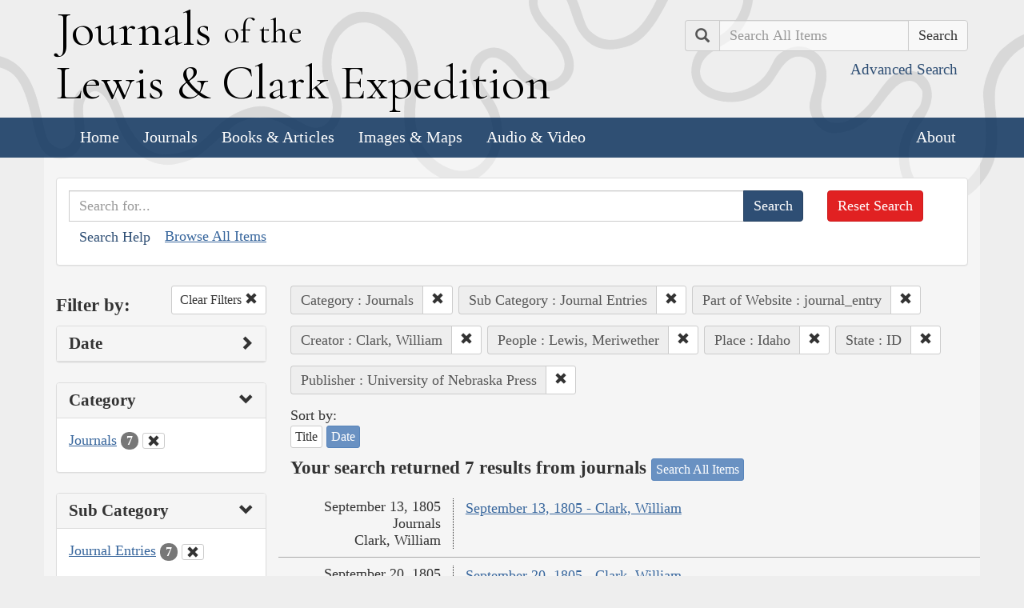

--- FILE ---
content_type: text/html; charset=utf-8
request_url: https://lewisandclarkjournals.unl.edu/search?action=search&category=Journals&controller=items&creators=Clark%2C+William&lc_searchtype_s=journal_entry&lc_state_ss=ID&people=Lewis%2C+Meriwether&places=Idaho&publisher=University+of+Nebraska+Press&sort=date+asc&subCategory=Journal+Entries
body_size: 6294
content:
<!DOCTYPE html>
<html xmlns:xs="http://www.w3.org/2001/XMLSchema" class="search">
<head>
  <title>Search the Journals | Journals of the Lewis and Clark Expedition</title>
  <meta name="application-name" content="Journals of the Lewis and Clark Expedition">

  <meta name="viewport" content="width=device-width, initial-scale=1">
  <meta http-equiv="Content-Type" content="text/html; charset=utf-8">
  <meta charset="utf-8">
  <meta http-equiv="X-UA-Compatible" content="IE=edge,chrome=1">
  <meta name="csrf-param" content="authenticity_token" />
<meta name="csrf-token" content="RlptaKsHsLp-scuFdjhMvTit_XIvOM6QqomMIBJe1YWnQDF789Fa6p248ZokgW5dtqhxnQWBYsxHi7PSUNTYUA" />

  <!-- Favicons -->
  <link rel="icon" href="/assets/favicon-55cf30d7e272b4fc5e88a2fb4514a1531c66f3f9bc4dc39e81962d9214aceda1.png" sizes="192x192" />
  <link rel="apple-touch-icon" href="/assets/apple-touch-icon-9ab671a916bec7355c47f8a295537846256e713324deabb8abedba9bd17a8cc6.png" sizes="180x180" />
  <meta name="msapplication-config" content="/browserconfig.xml">
  <link rel="icon" href="/assets/favicon-026426cc1b6f958dffbaa3b8b0a5d53b4d8987e2a6e1f5f5a7142332c1b38255.ico" />

  <!-- Fonts -->
  <link href="https://fonts.googleapis.com/css?family=Cormorant+Garamond" rel="stylesheet">

  <!-- Stylesheets -->
  <link rel="stylesheet" href="/assets/application-e5f70db169b0a53a495afe37d66f9fbad5fe1bdb1200d45984852299998d4c83.css" />

  <!-- Scripts -->
  <script src="/assets/application-1b7bd8662c9c22028ec3a62caa86da82a8970b15e9df5deec719fa1fc46f36f2.js"></script>
  <!-- Conditional -->
  <script src="/assets/search-1a12225f0b276a2b133be5828973be75ecee5910b6b60ffa851dcf130d76e06a.js"></script>

  <!-- Fonts -->
</head>

<body>

  <div class="header">
    <div class="container">
      <div class="row">
        <div class="col-md-8">
          <div class="site_title">
            <h1>
            <a href="/">
              <span class="cap">J</span>ournals <span class="sml">of the</span><br/> <span class="cap">L</span>ewis <span class="amp">&amp;</span> <span class="cap">C</span>lark <span class="cap">E</span>xpedition
</a>            </h1>
          </div><!-- /site_title -->

        </div><!-- /column -->
        <div class="col-md-4">
          <div class="home_search">
            <form class="form-inline pull-right" action="/search" accept-charset="UTF-8" method="get">
              <input type="hidden" name="qfield" id="qfield" value="text" autocomplete="off" />
              <div class="form-group">
                <div class="input-group pull-right">
                  <div class="input-group-addon">
                      <span class="glyphicon glyphicon-search" aria-hidden="true"></span>
                      <span class="sr-only">Search</span>
                  </div>
                  <input type="text" name="qtext" id="main_site_search" placeholder="Search All Items" class="form-control" />
                  <div class="input-group-btn">
                    <input type="submit" value="Search" class="btn btn-default" />
                  </div>
                </div><!-- /input-group -->
                <a class="btn btn-link pull-right" href="/search">
                  <small>Advanced Search</small>
</a>              </div>
</form>          </div><!-- /home_search -->
        </div><!-- /column -->
      </div><!-- /row -->
    </div><!-- /container -->

    <nav class="navbar navbar-default">
      <div class="container">
        <div class="navbar-header">
          <button type="button" class="navbar-toggle collapsed" data-toggle="collapse" data-target="#navbar" aria-expanded="false" aria-controls="navbar">
            <span class="sr-only">Toggle navigation</span>
            <span class="icon-bar"></span>
            <span class="icon-bar"></span>
            <span class="icon-bar"></span>
          </button>
        </div>
        <div id="navbar" class="navbar-collapse collapse">
          <ul class="nav navbar-nav">
            <li><a href="/">Home</a></li>
            <li><a href="/journals">Journals</a></li>
            <li><a href="/texts">Books &amp; Articles</a></li>
            <li><a href="/images">Images &amp; Maps</a></li>
            <li><a href="/multimedia">Audio &amp; Video</a></li>
          </ul>
          <ul class="nav navbar-nav navbar-right">
            <li><a href="/about">About</a></li>
          </ul>
        </div><!--/.nav-collapse -->
      </div><!-- /container -->
    </nav>
  </div><!-- /header -->

  <div class="container page_content" id="wrapper">
    <!-- grid added to specific views for better readability -->
    <!-- search form -->
<div class="row searchbox">
  <div class="col-md-12">
    <div class="panel panel-default">
      <div class="panel-body">
        <div class="row">
          <div class="col-md-10">
            <form class="input-group" action="/search" accept-charset="UTF-8" method="get">
              <input type="hidden" name="qfield" id="qfield" value="text" autocomplete="off" />
              
              <input type="text" name="qtext" id="qtext" placeholder="Search for..." class="form-control" />

                <input type="hidden" name="category" id="category" value="Journals" autocomplete="off" />
  <input type="hidden" name="subCategory" id="subCategory" value="Journal Entries" autocomplete="off" />
  <input type="hidden" name="lc_searchtype_s" id="lc_searchtype_s" value="journal_entry" autocomplete="off" />
  <input type="hidden" name="creators" id="creators" value="Clark, William" autocomplete="off" />
  
  <input type="hidden" name="people" id="people" value="Lewis, Meriwether" autocomplete="off" />
  
  <input type="hidden" name="places" id="places" value="Idaho" autocomplete="off" />
  <input type="hidden" name="lc_state_ss" id="lc_state_ss" value="ID" autocomplete="off" />
  
  <input type="hidden" name="publisher" id="publisher" value="University of Nebraska Press" autocomplete="off" />


              <span class="input-group-btn">
                <input type="submit" value="Search" class="btn btn-primary" />
              </span>
</form>            <button type="button" class="btn btn-link" 
        data-toggle="collapse" data-target="#search_help" 
        aria-expanded="false" aria-controls="search_help">Search Help
</button>

<div class="collapse" id="search_help">
  <div class="well">
    <h4>Basic Search</h4>
    <p>
      Simply enter the word you wish to find and the search engine will search for every instance of the word in the journals. For example: Fight. All instances of the use of the word fight will show up on the results page.
    </p>
    <h4>Wildcard Searches</h4>
    <p>
      Using an asterisk (*) will increase the odds of finding the results you are seeking. For example: Fight*. The search results will display every instance of fight, fights, fighting, etc. More than one wildcard may be used. For example: *ricar*. This search will return most references to the Aricara tribe, including Ricara, Ricares, Aricaris, Ricaries, Ricaree, Ricareis, and Ricarra. Using a question mark (?) instead of an asterisk (*) will allow you to search for a single character. For example, r?n will find all instances of ran and run, but will not find rain or ruin.
    </p>
    <h4>Capitalization</h4>
    <p>
      Searches are not case sensitive. For example: george will come up with the same results as George.
    </p>
    <h4>Phrase Search</h4>
    <p>
      Searching for a specific phrase may help narrow down the results. Rather long phrases are no problem. For example: "This white pudding we all esteem".
    </p>
    <h4>Subsequent Searches</h4>
    <p>
      Because of the creative spellings used by the journalists, it may be necessary to try your search multiple times. For example: P?ro*. This search brings up numerous variant spellings of the French word pirogue, "a large dugout canoe or open boat." Searching for P?*r*og?* will bring up other variant spellings. Searching for canoe or boat also may be helpful.
    </p>
  </div>
</div> <!-- /search_help -->

            <a href="/search?all=true">Browse All Items</a>
          </div>
          <div class="col-md-2">
            <a class="btn btn-danger clear_main_search_text" href="/search">Reset Search</a>
          </div>
        </div> <!-- /row -->
      </div> <!-- /panel-body -->
    </div> <!-- /panel-default -->
  </div> <!-- /col-md-12 -->
</div> <!-- /row /searchbox -->


<div class="row search_form">
  <div class="col-md-3">

    <div class="clearfix">
      <h4 class="pull-left">Filter by:</h4>

      <!-- clear facets -->
        <div class="pull-right">
  <a class="btn btn-default btn-sm" href="/search">
    Clear Filters
    <span class="glyphicon glyphicon-remove" aria-hidden="true"></span>
</a></div>

    </div>

    <!-- dates -->
    
<div class="panel panel-default">
  <div class="clearfix panel-heading" data-toggle="collapse" data-target="#dates" aria-label="Show Date Filters" role="Option">
    <h3 class="pull-left panel-title">Date</h3>
    <span class="pull-right glyphicon glyphicon-chevron-right" aria-hidden="true"></span>
  </div>
  <div class="panel-body collapse " id="dates">
    <form action="/search" accept-charset="UTF-8" method="get">
      <!-- date from -->
      <div class="form-group form-inline">

        <div class="clearfix">
          <label for="date_from">Date From</label>

        </div>

        <input type="text" name="date_from[]" id="date_from" class="form-control" placeholder="1803" maxlength="4" size="4" aria_label="From Year" title="From Year" />
        <input type="text" name="date_from[]" id="date_from_" class="form-control" placeholder="08" maxlength="2" size="2" aria_label="From Month" title="From Month" />
        <input type="text" name="date_from[]" id="date_from_" class="form-control" placeholder="30" maxlength="2" size="2" aria_label="From Day" title="From Day" />
      </div>

      <!-- date to -->
      <div class="form-group form-inline">
        <label for="date_to">Date To</label><br/>
        <input type="text" name="date_to[]" id="date_to" class="form-control" placeholder="1806" maxlength="4" size="4" aria_label="To Year" title="To Year" />
        <input type="text" name="date_to[]" id="date_to_" class="form-control" placeholder="09" maxlength="2" size="2" aria_label="To Month" title="To Month" />
        <input type="text" name="date_to[]" id="date_to_" class="form-control" placeholder="30" maxlength="2" size="2" aria_label="To Day" title="To Day" />
      </div>
        <input type="hidden" name="category" id="category" value="Journals" autocomplete="off" />
  <input type="hidden" name="subCategory" id="subCategory" value="Journal Entries" autocomplete="off" />
  <input type="hidden" name="lc_searchtype_s" id="lc_searchtype_s" value="journal_entry" autocomplete="off" />
  <input type="hidden" name="creators" id="creators" value="Clark, William" autocomplete="off" />
  
  <input type="hidden" name="people" id="people" value="Lewis, Meriwether" autocomplete="off" />
  
  <input type="hidden" name="places" id="places" value="Idaho" autocomplete="off" />
  <input type="hidden" name="lc_state_ss" id="lc_state_ss" value="ID" autocomplete="off" />
  
  <input type="hidden" name="publisher" id="publisher" value="University of Nebraska Press" autocomplete="off" />

      <input type="hidden" name="qfield" id="qfield" value="text" autocomplete="off" />
      <input type="hidden" name="qtext" id="qtext" autocomplete="off" />

      <div class="clearfix buffer-bottom-sm">
        <input type="submit" value="Filter" class="btn btn-primary buffer-right-sm" />

        <button type="button" class="btn btn-link glyphicon glyphicon-question-sign pull-right"
          data-toggle="collapse" data-target="#date_help"
          aria-expanded="false" aria-controls="date_help"
          aria-label="Date Filter Help" title="Date Filter Help">
        </button>
      </div>
</form>
    <div id="date_help" class="collapse">
      <table class="table table-condensed table-striped">
  <caption class="text-center">Dates in both fields not&nbsp;required</caption>
  <thead>
    <th>Entering&nbsp;in only&nbsp;one&nbsp;field</th>
    <th class="text-right">Searches</th>
  </thead>
  <tbody>
    <tr>
      <td>Year,&nbsp;Month, &amp;&nbsp;Day</td>
      <td class="text-right">Single day</td>
    </tr>
    <tr>
      <td>Year &amp;&nbsp;Month</td>
      <td class="text-right">Whole month</td>
    </tr>
    <tr>
      <td>Year</td>
      <td class="text-right">Whole year</td>
    </tr>
    <tr>
      <td>Month &amp;&nbsp;Day</td>
      <td class="text-right">1803-#-# to 1806-#-#</td>
    </tr>
    <tr>
      <td>Month</td>
      <td class="text-right">1803-#-1 to 1806-#-31</td>
    </tr>
    <tr>
      <td>Day</td>
      <td class="text-right">1803-01-#&nbsp;to 1806-12-#</td>
    </tr>
  </tbody>
</table>

    </div>
  </div>
</div>


    <!-- facet lists -->
    
      <div class="panel panel-default">

        <!-- panel heading -->
        <div class="clearfix panel-heading" data-toggle="collapse" data-target="#fc-category" aria-label="Show Category Filters" role="Option">
          <h3 class="pull-left panel-title">Category</h3>
          <span class="pull-right glyphicon glyphicon-chevron-down" aria-hidden="true"></span>
        </div>

        <!-- panel body -->
        <div class="panel-body collapse in" id="fc-category">
          <ul class="list-unstyled">

              <!-- list item -->
              <li class=&#39;selected&#39;>
                <a href="/search?action=search&amp;category=Journals&amp;controller=items&amp;creators=Clark%2C+William&amp;lc_searchtype_s=journal_entry&amp;lc_state_ss=ID&amp;people=Lewis%2C+Meriwether&amp;places=Idaho&amp;publisher=University+of+Nebraska+Press&amp;sort=date+asc&amp;subCategory=Journal+Entries">Journals</a>
                <span class="badge">7</span>
                  <a href="/search?action=search&amp;controller=items&amp;creators=Clark%2C+William&amp;lc_searchtype_s=journal_entry&amp;lc_state_ss=ID&amp;people=Lewis%2C+Meriwether&amp;places=Idaho&amp;publisher=University+of+Nebraska+Press&amp;sort=date+asc&amp;subCategory=Journal+Entries">
                    <button class="btn btn-default btn-xs" aria-label="Clear Category Filter" title="Clear Category Filter">
                      <span class="pull-right glyphicon glyphicon-remove" aria-hidden="true"></span>
                    </button>
</a>              </li>

          </ul>

        </div> <!-- /panel-body -->

      </div> <!-- /panel panel-default -->

      <div class="panel panel-default">

        <!-- panel heading -->
        <div class="clearfix panel-heading" data-toggle="collapse" data-target="#fc-subCategory" aria-label="Show Sub Category Filters" role="Option">
          <h3 class="pull-left panel-title">Sub Category</h3>
          <span class="pull-right glyphicon glyphicon-chevron-down" aria-hidden="true"></span>
        </div>

        <!-- panel body -->
        <div class="panel-body collapse in" id="fc-subCategory">
          <ul class="list-unstyled">

              <!-- list item -->
              <li class=&#39;selected&#39;>
                <a href="/search?action=search&amp;category=Journals&amp;controller=items&amp;creators=Clark%2C+William&amp;lc_searchtype_s=journal_entry&amp;lc_state_ss=ID&amp;people=Lewis%2C+Meriwether&amp;places=Idaho&amp;publisher=University+of+Nebraska+Press&amp;sort=date+asc&amp;subCategory=Journal+Entries">Journal Entries</a>
                <span class="badge">7</span>
                  <a href="/search?action=search&amp;category=Journals&amp;controller=items&amp;creators=Clark%2C+William&amp;lc_searchtype_s=journal_entry&amp;lc_state_ss=ID&amp;people=Lewis%2C+Meriwether&amp;places=Idaho&amp;publisher=University+of+Nebraska+Press&amp;sort=date+asc">
                    <button class="btn btn-default btn-xs" aria-label="Clear Sub Category Filter" title="Clear Sub Category Filter">
                      <span class="pull-right glyphicon glyphicon-remove" aria-hidden="true"></span>
                    </button>
</a>              </li>

          </ul>

        </div> <!-- /panel-body -->

      </div> <!-- /panel panel-default -->

      <div class="panel panel-default">

        <!-- panel heading -->
        <div class="clearfix panel-heading" data-toggle="collapse" data-target="#fc-lc_searchtype_s" aria-label="Show Part of Website Filters" role="Option">
          <h3 class="pull-left panel-title">Part of Website</h3>
          <span class="pull-right glyphicon glyphicon-chevron-down" aria-hidden="true"></span>
        </div>

        <!-- panel body -->
        <div class="panel-body collapse in" id="fc-lc_searchtype_s">
          <ul class="list-unstyled">

              <!-- list item -->
              <li class=&#39;selected&#39;>
                <a href="/search?action=search&amp;category=Journals&amp;controller=items&amp;creators=Clark%2C+William&amp;lc_searchtype_s=journal_entry&amp;lc_state_ss=ID&amp;people=Lewis%2C+Meriwether&amp;places=Idaho&amp;publisher=University+of+Nebraska+Press&amp;sort=date+asc&amp;subCategory=Journal+Entries">journal_entry</a>
                <span class="badge">7</span>
                  <a href="/search?action=search&amp;category=Journals&amp;controller=items&amp;creators=Clark%2C+William&amp;lc_state_ss=ID&amp;people=Lewis%2C+Meriwether&amp;places=Idaho&amp;publisher=University+of+Nebraska+Press&amp;sort=date+asc&amp;subCategory=Journal+Entries">
                    <button class="btn btn-default btn-xs" aria-label="Clear Part of Website Filter" title="Clear Part of Website Filter">
                      <span class="pull-right glyphicon glyphicon-remove" aria-hidden="true"></span>
                    </button>
</a>              </li>

          </ul>

        </div> <!-- /panel-body -->

      </div> <!-- /panel panel-default -->

      <div class="panel panel-default">

        <!-- panel heading -->
        <div class="clearfix panel-heading" data-toggle="collapse" data-target="#fc-creators" aria-label="Show Creator Filters" role="Option">
          <h3 class="pull-left panel-title">Creator</h3>
          <span class="pull-right glyphicon glyphicon-chevron-down" aria-hidden="true"></span>
        </div>

        <!-- panel body -->
        <div class="panel-body collapse in" id="fc-creators">
          <ul class="list-unstyled">

              <!-- list item -->
              <li class=&#39;selected&#39;>
                <a href="/search?action=search&amp;category=Journals&amp;controller=items&amp;creators=Clark%2C+William&amp;lc_searchtype_s=journal_entry&amp;lc_state_ss=ID&amp;people=Lewis%2C+Meriwether&amp;places=Idaho&amp;publisher=University+of+Nebraska+Press&amp;sort=date+asc&amp;subCategory=Journal+Entries">Clark, William</a>
                <span class="badge">7</span>
                  <a href="/search?action=search&amp;category=Journals&amp;controller=items&amp;lc_searchtype_s=journal_entry&amp;lc_state_ss=ID&amp;people=Lewis%2C+Meriwether&amp;places=Idaho&amp;publisher=University+of+Nebraska+Press&amp;sort=date+asc&amp;subCategory=Journal+Entries">
                    <button class="btn btn-default btn-xs" aria-label="Clear Creator Filter" title="Clear Creator Filter">
                      <span class="pull-right glyphicon glyphicon-remove" aria-hidden="true"></span>
                    </button>
</a>              </li>

          </ul>

        </div> <!-- /panel-body -->

      </div> <!-- /panel panel-default -->

      <div class="panel panel-default">

        <!-- panel heading -->
        <div class="clearfix panel-heading" data-toggle="collapse" data-target="#fc-people" aria-label="Show People Filters" role="Option">
          <h3 class="pull-left panel-title">People</h3>
          <span class="pull-right glyphicon glyphicon-chevron-down" aria-hidden="true"></span>
        </div>

        <!-- panel body -->
        <div class="panel-body collapse in" id="fc-people">
          <ul class="list-unstyled">

              <!-- list item -->
              <li class=&#39;selected&#39;>
                <a href="/search?action=search&amp;category=Journals&amp;controller=items&amp;creators=Clark%2C+William&amp;lc_searchtype_s=journal_entry&amp;lc_state_ss=ID&amp;people=Lewis%2C+Meriwether&amp;places=Idaho&amp;publisher=University+of+Nebraska+Press&amp;sort=date+asc&amp;subCategory=Journal+Entries">Lewis, Meriwether</a>
                <span class="badge">7</span>
                  <a href="/search?action=search&amp;category=Journals&amp;controller=items&amp;creators=Clark%2C+William&amp;lc_searchtype_s=journal_entry&amp;lc_state_ss=ID&amp;places=Idaho&amp;publisher=University+of+Nebraska+Press&amp;sort=date+asc&amp;subCategory=Journal+Entries">
                    <button class="btn btn-default btn-xs" aria-label="Clear People Filter" title="Clear People Filter">
                      <span class="pull-right glyphicon glyphicon-remove" aria-hidden="true"></span>
                    </button>
</a>              </li>


              <!-- list item -->
              <li >
                <a href="/search?action=search&amp;category=Journals&amp;controller=items&amp;creators=Clark%2C+William&amp;lc_searchtype_s=journal_entry&amp;lc_state_ss=ID&amp;people=Clark%2C+William&amp;places=Idaho&amp;publisher=University+of+Nebraska+Press&amp;sort=date+asc&amp;subCategory=Journal+Entries">Clark, William</a>
                <span class="badge">6</span>
              </li>


              <!-- list item -->
              <li >
                <a href="/search?action=search&amp;category=Journals&amp;controller=items&amp;creators=Clark%2C+William&amp;lc_searchtype_s=journal_entry&amp;lc_state_ss=ID&amp;people=Twisted+Hair+%28Walamotinin%29&amp;places=Idaho&amp;publisher=University+of+Nebraska+Press&amp;sort=date+asc&amp;subCategory=Journal+Entries">Twisted Hair (Walamotinin)</a>
                <span class="badge">3</span>
              </li>


              <!-- list item -->
              <li >
                <a href="/search?action=search&amp;category=Journals&amp;controller=items&amp;creators=Clark%2C+William&amp;lc_searchtype_s=journal_entry&amp;lc_state_ss=ID&amp;people=Field%2C+Reubin&amp;places=Idaho&amp;publisher=University+of+Nebraska+Press&amp;sort=date+asc&amp;subCategory=Journal+Entries">Field, Reubin</a>
                <span class="badge">2</span>
              </li>


              <!-- list item -->
              <li >
                <a href="/search?action=search&amp;category=Journals&amp;controller=items&amp;creators=Clark%2C+William&amp;lc_searchtype_s=journal_entry&amp;lc_state_ss=ID&amp;people=Biddle%2C+Nicholas&amp;places=Idaho&amp;publisher=University+of+Nebraska+Press&amp;sort=date+asc&amp;subCategory=Journal+Entries">Biddle, Nicholas</a>
                <span class="badge">1</span>
              </li>


              <!-- list item -->
              <li >
                <a href="/search?action=search&amp;category=Journals&amp;controller=items&amp;creators=Clark%2C+William&amp;lc_searchtype_s=journal_entry&amp;lc_state_ss=ID&amp;people=Charbonneau%2C+Toussaint&amp;places=Idaho&amp;publisher=University+of+Nebraska+Press&amp;sort=date+asc&amp;subCategory=Journal+Entries">Charbonneau, Toussaint</a>
                <span class="badge">1</span>
              </li>


              <!-- list item -->
              <li >
                <a href="/search?action=search&amp;category=Journals&amp;controller=items&amp;creators=Clark%2C+William&amp;lc_searchtype_s=journal_entry&amp;lc_state_ss=ID&amp;people=Collins%2C+John&amp;places=Idaho&amp;publisher=University+of+Nebraska+Press&amp;sort=date+asc&amp;subCategory=Journal+Entries">Collins, John</a>
                <span class="badge">1</span>
              </li>


              <!-- list item -->
              <li >
                <a href="/search?action=search&amp;category=Journals&amp;controller=items&amp;creators=Clark%2C+William&amp;lc_searchtype_s=journal_entry&amp;lc_state_ss=ID&amp;people=Colter%2C+John&amp;places=Idaho&amp;publisher=University+of+Nebraska+Press&amp;sort=date+asc&amp;subCategory=Journal+Entries">Colter, John</a>
                <span class="badge">1</span>
              </li>


              <!-- list item -->
              <li >
                <a href="/search?action=search&amp;category=Journals&amp;controller=items&amp;creators=Clark%2C+William&amp;lc_searchtype_s=journal_entry&amp;lc_state_ss=ID&amp;people=Field%2C+Joseph&amp;places=Idaho&amp;publisher=University+of+Nebraska+Press&amp;sort=date+asc&amp;subCategory=Journal+Entries">Field, Joseph</a>
                <span class="badge">1</span>
              </li>

          </ul>

              <a class="btn btn-info btn-xs" href="/journals/index/people">See all People</a>
        </div> <!-- /panel-body -->

      </div> <!-- /panel panel-default -->

      <div class="panel panel-default">

        <!-- panel heading -->
        <div class="clearfix panel-heading" data-toggle="collapse" data-target="#fc-lc_native_nation_ss" aria-label="Show Native Nation Filters" role="Option">
          <h3 class="pull-left panel-title">Native Nation</h3>
          <span class="pull-right glyphicon glyphicon-chevron-right" aria-hidden="true"></span>
        </div>

        <!-- panel body -->
        <div class="panel-body collapse " id="fc-lc_native_nation_ss">
          <ul class="list-unstyled">

              <!-- list item -->
              <li >
                <a href="/search?action=search&amp;category=Journals&amp;controller=items&amp;creators=Clark%2C+William&amp;lc_native_nation_ss=Nez+Perce+Indians&amp;lc_searchtype_s=journal_entry&amp;lc_state_ss=ID&amp;people=Lewis%2C+Meriwether&amp;places=Idaho&amp;publisher=University+of+Nebraska+Press&amp;sort=date+asc&amp;subCategory=Journal+Entries">Nez Perce Indians</a>
                <span class="badge">3</span>
              </li>


              <!-- list item -->
              <li >
                <a href="/search?action=search&amp;category=Journals&amp;controller=items&amp;creators=Clark%2C+William&amp;lc_native_nation_ss=Flathead+Indians&amp;lc_searchtype_s=journal_entry&amp;lc_state_ss=ID&amp;people=Lewis%2C+Meriwether&amp;places=Idaho&amp;publisher=University+of+Nebraska+Press&amp;sort=date+asc&amp;subCategory=Journal+Entries">Flathead Indians</a>
                <span class="badge">2</span>
              </li>


              <!-- list item -->
              <li >
                <a href="/search?action=search&amp;category=Journals&amp;controller=items&amp;creators=Clark%2C+William&amp;lc_native_nation_ss=Shoshone+Indians&amp;lc_searchtype_s=journal_entry&amp;lc_state_ss=ID&amp;people=Lewis%2C+Meriwether&amp;places=Idaho&amp;publisher=University+of+Nebraska+Press&amp;sort=date+asc&amp;subCategory=Journal+Entries">Shoshone Indians</a>
                <span class="badge">2</span>
              </li>


              <!-- list item -->
              <li >
                <a href="/search?action=search&amp;category=Journals&amp;controller=items&amp;creators=Clark%2C+William&amp;lc_native_nation_ss=Bannock+Indians&amp;lc_searchtype_s=journal_entry&amp;lc_state_ss=ID&amp;people=Lewis%2C+Meriwether&amp;places=Idaho&amp;publisher=University+of+Nebraska+Press&amp;sort=date+asc&amp;subCategory=Journal+Entries">Bannock Indians</a>
                <span class="badge">1</span>
              </li>


              <!-- list item -->
              <li >
                <a href="/search?action=search&amp;category=Journals&amp;controller=items&amp;creators=Clark%2C+William&amp;lc_native_nation_ss=Shoshone+Indians%2C+Lemhi&amp;lc_searchtype_s=journal_entry&amp;lc_state_ss=ID&amp;people=Lewis%2C+Meriwether&amp;places=Idaho&amp;publisher=University+of+Nebraska+Press&amp;sort=date+asc&amp;subCategory=Journal+Entries">Shoshone Indians, Lemhi</a>
                <span class="badge">1</span>
              </li>

          </ul>

              <a class="btn btn-info btn-xs" href="/journals/index/native_nations">See all Native Nations</a>
        </div> <!-- /panel-body -->

      </div> <!-- /panel panel-default -->

      <div class="panel panel-default">

        <!-- panel heading -->
        <div class="clearfix panel-heading" data-toggle="collapse" data-target="#fc-places" aria-label="Show Place Filters" role="Option">
          <h3 class="pull-left panel-title">Place</h3>
          <span class="pull-right glyphicon glyphicon-chevron-down" aria-hidden="true"></span>
        </div>

        <!-- panel body -->
        <div class="panel-body collapse in" id="fc-places">
          <ul class="list-unstyled">

              <!-- list item -->
              <li class=&#39;selected&#39;>
                <a href="/search?action=search&amp;category=Journals&amp;controller=items&amp;creators=Clark%2C+William&amp;lc_searchtype_s=journal_entry&amp;lc_state_ss=ID&amp;people=Lewis%2C+Meriwether&amp;places=Idaho&amp;publisher=University+of+Nebraska+Press&amp;sort=date+asc&amp;subCategory=Journal+Entries">Idaho</a>
                <span class="badge">7</span>
                  <a href="/search?action=search&amp;category=Journals&amp;controller=items&amp;creators=Clark%2C+William&amp;lc_searchtype_s=journal_entry&amp;lc_state_ss=ID&amp;people=Lewis%2C+Meriwether&amp;publisher=University+of+Nebraska+Press&amp;sort=date+asc&amp;subCategory=Journal+Entries">
                    <button class="btn btn-default btn-xs" aria-label="Clear Place Filter" title="Clear Place Filter">
                      <span class="pull-right glyphicon glyphicon-remove" aria-hidden="true"></span>
                    </button>
</a>              </li>


              <!-- list item -->
              <li >
                <a href="/search?action=search&amp;category=Journals&amp;controller=items&amp;creators=Clark%2C+William&amp;lc_searchtype_s=journal_entry&amp;lc_state_ss=ID&amp;people=Lewis%2C+Meriwether&amp;places=Clearwater+County%2C+Idaho&amp;publisher=University+of+Nebraska+Press&amp;sort=date+asc&amp;subCategory=Journal+Entries">Clearwater County, Idaho</a>
                <span class="badge">5</span>
              </li>


              <!-- list item -->
              <li >
                <a href="/search?action=search&amp;category=Journals&amp;controller=items&amp;creators=Clark%2C+William&amp;lc_searchtype_s=journal_entry&amp;lc_state_ss=ID&amp;people=Lewis%2C+Meriwether&amp;places=Clearwater+%28Flathead%2C+Kooskooskee%29+River&amp;publisher=University+of+Nebraska+Press&amp;sort=date+asc&amp;subCategory=Journal+Entries">Clearwater (Flathead, Kooskooskee) River</a>
                <span class="badge">4</span>
              </li>


              <!-- list item -->
              <li >
                <a href="/search?action=search&amp;category=Journals&amp;controller=items&amp;creators=Clark%2C+William&amp;lc_searchtype_s=journal_entry&amp;lc_state_ss=ID&amp;people=Lewis%2C+Meriwether&amp;places=Orofino%2C+Idaho&amp;publisher=University+of+Nebraska+Press&amp;sort=date+asc&amp;subCategory=Journal+Entries">Orofino, Idaho</a>
                <span class="badge">3</span>
              </li>


              <!-- list item -->
              <li >
                <a href="/search?action=search&amp;category=Journals&amp;controller=items&amp;creators=Clark%2C+William&amp;lc_searchtype_s=journal_entry&amp;lc_state_ss=ID&amp;people=Lewis%2C+Meriwether&amp;places=Columbia+River&amp;publisher=University+of+Nebraska+Press&amp;sort=date+asc&amp;subCategory=Journal+Entries">Columbia River</a>
                <span class="badge">2</span>
              </li>


              <!-- list item -->
              <li >
                <a href="/search?action=search&amp;category=Journals&amp;controller=items&amp;creators=Clark%2C+William&amp;lc_searchtype_s=journal_entry&amp;lc_state_ss=ID&amp;people=Lewis%2C+Meriwether&amp;places=Montana&amp;publisher=University+of+Nebraska+Press&amp;sort=date+asc&amp;subCategory=Journal+Entries">Montana</a>
                <span class="badge">2</span>
              </li>


              <!-- list item -->
              <li >
                <a href="/search?action=search&amp;category=Journals&amp;controller=items&amp;creators=Clark%2C+William&amp;lc_searchtype_s=journal_entry&amp;lc_state_ss=ID&amp;people=Lewis%2C+Meriwether&amp;places=Nez+Perce+National+Historical+Park+%28Idaho%29&amp;publisher=University+of+Nebraska+Press&amp;sort=date+asc&amp;subCategory=Journal+Entries">Nez Perce National Historical Park (Idaho)</a>
                <span class="badge">2</span>
              </li>


              <!-- list item -->
              <li >
                <a href="/search?action=search&amp;category=Journals&amp;controller=items&amp;creators=Clark%2C+William&amp;lc_searchtype_s=journal_entry&amp;lc_state_ss=ID&amp;people=Lewis%2C+Meriwether&amp;places=North+Fork+Clearwater+%28Chopunnish%29+River&amp;publisher=University+of+Nebraska+Press&amp;sort=date+asc&amp;subCategory=Journal+Entries">North Fork Clearwater (Chopunnish) River</a>
                <span class="badge">2</span>
              </li>


              <!-- list item -->
              <li >
                <a href="/search?action=search&amp;category=Journals&amp;controller=items&amp;creators=Clark%2C+William&amp;lc_searchtype_s=journal_entry&amp;lc_state_ss=ID&amp;people=Lewis%2C+Meriwether&amp;places=Snake+%28Ki-moo-e-nim%2C+Lewis%27s%2C+Southeast+Branch+of+Columbia%29+River&amp;publisher=University+of+Nebraska+Press&amp;sort=date+asc&amp;subCategory=Journal+Entries">Snake (Ki-moo-e-nim, Lewis&#39;s, Southeast Branch of Columbia) River</a>
                <span class="badge">2</span>
              </li>


              <!-- list item -->
              <li >
                <a href="/search?action=search&amp;category=Journals&amp;controller=items&amp;creators=Clark%2C+William&amp;lc_searchtype_s=journal_entry&amp;lc_state_ss=ID&amp;people=Lewis%2C+Meriwether&amp;places=Weippe%2C+Idaho&amp;publisher=University+of+Nebraska+Press&amp;sort=date+asc&amp;subCategory=Journal+Entries">Weippe, Idaho</a>
                <span class="badge">2</span>
              </li>


              <!-- list item -->
              <li >
                <a href="/search?action=search&amp;category=Journals&amp;controller=items&amp;creators=Clark%2C+William&amp;lc_searchtype_s=journal_entry&amp;lc_state_ss=ID&amp;people=Lewis%2C+Meriwether&amp;places=Asotin+County%2C+Wash.&amp;publisher=University+of+Nebraska+Press&amp;sort=date+asc&amp;subCategory=Journal+Entries">Asotin County, Wash.</a>
                <span class="badge">1</span>
              </li>


              <!-- list item -->
              <li >
                <a href="/search?action=search&amp;category=Journals&amp;controller=items&amp;creators=Clark%2C+William&amp;lc_searchtype_s=journal_entry&amp;lc_state_ss=ID&amp;people=Lewis%2C+Meriwether&amp;places=Bitterroot+Range&amp;publisher=University+of+Nebraska+Press&amp;sort=date+asc&amp;subCategory=Journal+Entries">Bitterroot Range</a>
                <span class="badge">1</span>
              </li>


              <!-- list item -->
              <li >
                <a href="/search?action=search&amp;category=Journals&amp;controller=items&amp;creators=Clark%2C+William&amp;lc_searchtype_s=journal_entry&amp;lc_state_ss=ID&amp;people=Lewis%2C+Meriwether&amp;places=Brown%27s+Ridge&amp;publisher=University+of+Nebraska+Press&amp;sort=date+asc&amp;subCategory=Journal+Entries">Brown&#39;s Ridge</a>
                <span class="badge">1</span>
              </li>


              <!-- list item -->
              <li >
                <a href="/search?action=search&amp;category=Journals&amp;controller=items&amp;creators=Clark%2C+William&amp;lc_searchtype_s=journal_entry&amp;lc_state_ss=ID&amp;people=Lewis%2C+Meriwether&amp;places=Canada&amp;publisher=University+of+Nebraska+Press&amp;sort=date+asc&amp;subCategory=Journal+Entries">Canada</a>
                <span class="badge">1</span>
              </li>


              <!-- list item -->
              <li >
                <a href="/search?action=search&amp;category=Journals&amp;controller=items&amp;creators=Clark%2C+William&amp;lc_searchtype_s=journal_entry&amp;lc_state_ss=ID&amp;people=Lewis%2C+Meriwether&amp;places=Canoe+Camp+%28Idaho%29&amp;publisher=University+of+Nebraska+Press&amp;sort=date+asc&amp;subCategory=Journal+Entries">Canoe Camp (Idaho)</a>
                <span class="badge">1</span>
              </li>


              <!-- list item -->
              <li >
                <a href="/search?action=search&amp;category=Journals&amp;controller=items&amp;creators=Clark%2C+William&amp;lc_searchtype_s=journal_entry&amp;lc_state_ss=ID&amp;people=Lewis%2C+Meriwether&amp;places=Catholic+Creek&amp;publisher=University+of+Nebraska+Press&amp;sort=date+asc&amp;subCategory=Journal+Entries">Catholic Creek</a>
                <span class="badge">1</span>
              </li>


              <!-- list item -->
              <li >
                <a href="/search?action=search&amp;category=Journals&amp;controller=items&amp;creators=Clark%2C+William&amp;lc_searchtype_s=journal_entry&amp;lc_state_ss=ID&amp;people=Lewis%2C+Meriwether&amp;places=Celilo+%28Great%29+Falls&amp;publisher=University+of+Nebraska+Press&amp;sort=date+asc&amp;subCategory=Journal+Entries">Celilo (Great) Falls</a>
                <span class="badge">1</span>
              </li>


              <!-- list item -->
              <li >
                <a href="/search?action=search&amp;category=Journals&amp;controller=items&amp;creators=Clark%2C+William&amp;lc_searchtype_s=journal_entry&amp;lc_state_ss=ID&amp;people=Lewis%2C+Meriwether&amp;places=China+Island&amp;publisher=University+of+Nebraska+Press&amp;sort=date+asc&amp;subCategory=Journal+Entries">China Island</a>
                <span class="badge">1</span>
              </li>


              <!-- list item -->
              <li >
                <a href="/search?action=search&amp;category=Journals&amp;controller=items&amp;creators=Clark%2C+William&amp;lc_searchtype_s=journal_entry&amp;lc_state_ss=ID&amp;people=Lewis%2C+Meriwether&amp;places=Clarkston%2C+Wash.&amp;publisher=University+of+Nebraska+Press&amp;sort=date+asc&amp;subCategory=Journal+Entries">Clarkston, Wash.</a>
                <span class="badge">1</span>
              </li>


              <!-- list item -->
              <li >
                <a href="/search?action=search&amp;category=Journals&amp;controller=items&amp;creators=Clark%2C+William&amp;lc_searchtype_s=journal_entry&amp;lc_state_ss=ID&amp;people=Lewis%2C+Meriwether&amp;places=Columbia+River%2C+Cascades+%28Great+Rapids%2C+Great+Shute%29&amp;publisher=University+of+Nebraska+Press&amp;sort=date+asc&amp;subCategory=Journal+Entries">Columbia River, Cascades (Great Rapids, Great Shute)</a>
                <span class="badge">1</span>
              </li>

          </ul>

              <a class="btn btn-info btn-xs" href="/journals/index/places">See all Places</a>
        </div> <!-- /panel-body -->

      </div> <!-- /panel panel-default -->

      <div class="panel panel-default">

        <!-- panel heading -->
        <div class="clearfix panel-heading" data-toggle="collapse" data-target="#fc-lc_state_ss" aria-label="Show State Filters" role="Option">
          <h3 class="pull-left panel-title">State</h3>
          <span class="pull-right glyphicon glyphicon-chevron-down" aria-hidden="true"></span>
        </div>

        <!-- panel body -->
        <div class="panel-body collapse in" id="fc-lc_state_ss">
          <ul class="list-unstyled">

              <!-- list item -->
              <li class=&#39;selected&#39;>
                <a href="/search?action=search&amp;category=Journals&amp;controller=items&amp;creators=Clark%2C+William&amp;lc_searchtype_s=journal_entry&amp;lc_state_ss=ID&amp;people=Lewis%2C+Meriwether&amp;places=Idaho&amp;publisher=University+of+Nebraska+Press&amp;sort=date+asc&amp;subCategory=Journal+Entries">ID</a>
                <span class="badge">7</span>
                  <a href="/search?action=search&amp;category=Journals&amp;controller=items&amp;creators=Clark%2C+William&amp;lc_searchtype_s=journal_entry&amp;people=Lewis%2C+Meriwether&amp;places=Idaho&amp;publisher=University+of+Nebraska+Press&amp;sort=date+asc&amp;subCategory=Journal+Entries">
                    <button class="btn btn-default btn-xs" aria-label="Clear State Filter" title="Clear State Filter">
                      <span class="pull-right glyphicon glyphicon-remove" aria-hidden="true"></span>
                    </button>
</a>              </li>

          </ul>

        </div> <!-- /panel-body -->

      </div> <!-- /panel panel-default -->

      <div class="panel panel-default">

        <!-- panel heading -->
        <div class="clearfix panel-heading" data-toggle="collapse" data-target="#fc-source" aria-label="Show Source Filters" role="Option">
          <h3 class="pull-left panel-title">Source</h3>
          <span class="pull-right glyphicon glyphicon-chevron-right" aria-hidden="true"></span>
        </div>

        <!-- panel body -->
        <div class="panel-body collapse " id="fc-source">
          <ul class="list-unstyled">

              <!-- list item -->
              <li >
                <a href="/search?action=search&amp;category=Journals&amp;controller=items&amp;creators=Clark%2C+William&amp;lc_searchtype_s=journal_entry&amp;lc_state_ss=ID&amp;people=Lewis%2C+Meriwether&amp;places=Idaho&amp;publisher=University+of+Nebraska+Press&amp;sort=date+asc&amp;source=The+Journals+of+the+Lewis+and+Clark+Expedition%2C+Volume+5&amp;subCategory=Journal+Entries">The Journals of the Lewis and Clark Expedition, Volume 5</a>
                <span class="badge">7</span>
              </li>

          </ul>

        </div> <!-- /panel-body -->

      </div> <!-- /panel panel-default -->

      <div class="panel panel-default">

        <!-- panel heading -->
        <div class="clearfix panel-heading" data-toggle="collapse" data-target="#fc-publisher" aria-label="Show Publisher Filters" role="Option">
          <h3 class="pull-left panel-title">Publisher</h3>
          <span class="pull-right glyphicon glyphicon-chevron-down" aria-hidden="true"></span>
        </div>

        <!-- panel body -->
        <div class="panel-body collapse in" id="fc-publisher">
          <ul class="list-unstyled">

              <!-- list item -->
              <li class=&#39;selected&#39;>
                <a href="/search?action=search&amp;category=Journals&amp;controller=items&amp;creators=Clark%2C+William&amp;lc_searchtype_s=journal_entry&amp;lc_state_ss=ID&amp;people=Lewis%2C+Meriwether&amp;places=Idaho&amp;publisher=University+of+Nebraska+Press&amp;sort=date+asc&amp;subCategory=Journal+Entries">University of Nebraska Press</a>
                <span class="badge">7</span>
                  <a href="/search?action=search&amp;category=Journals&amp;controller=items&amp;creators=Clark%2C+William&amp;lc_searchtype_s=journal_entry&amp;lc_state_ss=ID&amp;people=Lewis%2C+Meriwether&amp;places=Idaho&amp;sort=date+asc&amp;subCategory=Journal+Entries">
                    <button class="btn btn-default btn-xs" aria-label="Clear Publisher Filter" title="Clear Publisher Filter">
                      <span class="pull-right glyphicon glyphicon-remove" aria-hidden="true"></span>
                    </button>
</a>              </li>

          </ul>

        </div> <!-- /panel-body -->

      </div> <!-- /panel panel-default -->

  </div> <!-- col-md-3 -->

  <div class="col-md-9">
      <div class="clearfix">
  <!-- text search -->

  <!-- date search -->

  <!-- selected facets -->
        <div class="pull-left form-inline buffer-bottom buffer-right-sm">
          <div class="input-group">
            <div class="input-group-addon" title="Category Filter">
              Category : Journals
            </div>
            <div class="input-group-btn" aria-label="Clear Category Filter" title="Clear Category Filter">
              <a class="btn btn-default btn-sm" role="button" href="/search?action=search&amp;controller=items&amp;creators=Clark%2C+William&amp;lc_searchtype_s=journal_entry&amp;lc_state_ss=ID&amp;people=Lewis%2C+Meriwether&amp;places=Idaho&amp;publisher=University+of+Nebraska+Press&amp;sort=date+asc&amp;subCategory=Journal+Entries">
                <span class="glyphicon glyphicon-remove" aria-hidden="true"></span>
</a>            </div>
          </div>
        </div>
        <div class="pull-left form-inline buffer-bottom buffer-right-sm">
          <div class="input-group">
            <div class="input-group-addon" title="Sub Category Filter">
              Sub Category : Journal Entries
            </div>
            <div class="input-group-btn" aria-label="Clear Sub Category Filter" title="Clear Sub Category Filter">
              <a class="btn btn-default btn-sm" role="button" href="/search?action=search&amp;category=Journals&amp;controller=items&amp;creators=Clark%2C+William&amp;lc_searchtype_s=journal_entry&amp;lc_state_ss=ID&amp;people=Lewis%2C+Meriwether&amp;places=Idaho&amp;publisher=University+of+Nebraska+Press&amp;sort=date+asc">
                <span class="glyphicon glyphicon-remove" aria-hidden="true"></span>
</a>            </div>
          </div>
        </div>
        <div class="pull-left form-inline buffer-bottom buffer-right-sm">
          <div class="input-group">
            <div class="input-group-addon" title="Part of Website Filter">
              Part of Website : journal_entry
            </div>
            <div class="input-group-btn" aria-label="Clear Part of Website Filter" title="Clear Part of Website Filter">
              <a class="btn btn-default btn-sm" role="button" href="/search?action=search&amp;category=Journals&amp;controller=items&amp;creators=Clark%2C+William&amp;lc_state_ss=ID&amp;people=Lewis%2C+Meriwether&amp;places=Idaho&amp;publisher=University+of+Nebraska+Press&amp;sort=date+asc&amp;subCategory=Journal+Entries">
                <span class="glyphicon glyphicon-remove" aria-hidden="true"></span>
</a>            </div>
          </div>
        </div>
        <div class="pull-left form-inline buffer-bottom buffer-right-sm">
          <div class="input-group">
            <div class="input-group-addon" title="Creator Filter">
              Creator : Clark, William
            </div>
            <div class="input-group-btn" aria-label="Clear Creator Filter" title="Clear Creator Filter">
              <a class="btn btn-default btn-sm" role="button" href="/search?action=search&amp;category=Journals&amp;controller=items&amp;lc_searchtype_s=journal_entry&amp;lc_state_ss=ID&amp;people=Lewis%2C+Meriwether&amp;places=Idaho&amp;publisher=University+of+Nebraska+Press&amp;sort=date+asc&amp;subCategory=Journal+Entries">
                <span class="glyphicon glyphicon-remove" aria-hidden="true"></span>
</a>            </div>
          </div>
        </div>
        <div class="pull-left form-inline buffer-bottom buffer-right-sm">
          <div class="input-group">
            <div class="input-group-addon" title="People Filter">
              People : Lewis, Meriwether
            </div>
            <div class="input-group-btn" aria-label="Clear People Filter" title="Clear People Filter">
              <a class="btn btn-default btn-sm" role="button" href="/search?action=search&amp;category=Journals&amp;controller=items&amp;creators=Clark%2C+William&amp;lc_searchtype_s=journal_entry&amp;lc_state_ss=ID&amp;places=Idaho&amp;publisher=University+of+Nebraska+Press&amp;sort=date+asc&amp;subCategory=Journal+Entries">
                <span class="glyphicon glyphicon-remove" aria-hidden="true"></span>
</a>            </div>
          </div>
        </div>
        <div class="pull-left form-inline buffer-bottom buffer-right-sm">
          <div class="input-group">
            <div class="input-group-addon" title="Place Filter">
              Place : Idaho
            </div>
            <div class="input-group-btn" aria-label="Clear Place Filter" title="Clear Place Filter">
              <a class="btn btn-default btn-sm" role="button" href="/search?action=search&amp;category=Journals&amp;controller=items&amp;creators=Clark%2C+William&amp;lc_searchtype_s=journal_entry&amp;lc_state_ss=ID&amp;people=Lewis%2C+Meriwether&amp;publisher=University+of+Nebraska+Press&amp;sort=date+asc&amp;subCategory=Journal+Entries">
                <span class="glyphicon glyphicon-remove" aria-hidden="true"></span>
</a>            </div>
          </div>
        </div>
        <div class="pull-left form-inline buffer-bottom buffer-right-sm">
          <div class="input-group">
            <div class="input-group-addon" title="State Filter">
              State : ID
            </div>
            <div class="input-group-btn" aria-label="Clear State Filter" title="Clear State Filter">
              <a class="btn btn-default btn-sm" role="button" href="/search?action=search&amp;category=Journals&amp;controller=items&amp;creators=Clark%2C+William&amp;lc_searchtype_s=journal_entry&amp;people=Lewis%2C+Meriwether&amp;places=Idaho&amp;publisher=University+of+Nebraska+Press&amp;sort=date+asc&amp;subCategory=Journal+Entries">
                <span class="glyphicon glyphicon-remove" aria-hidden="true"></span>
</a>            </div>
          </div>
        </div>
        <div class="pull-left form-inline buffer-bottom buffer-right-sm">
          <div class="input-group">
            <div class="input-group-addon" title="Publisher Filter">
              Publisher : University of Nebraska Press
            </div>
            <div class="input-group-btn" aria-label="Clear Publisher Filter" title="Clear Publisher Filter">
              <a class="btn btn-default btn-sm" role="button" href="/search?action=search&amp;category=Journals&amp;controller=items&amp;creators=Clark%2C+William&amp;lc_searchtype_s=journal_entry&amp;lc_state_ss=ID&amp;people=Lewis%2C+Meriwether&amp;places=Idaho&amp;sort=date+asc&amp;subCategory=Journal+Entries">
                <span class="glyphicon glyphicon-remove" aria-hidden="true"></span>
</a>            </div>
          </div>
        </div>
</div>


      <!-- sorting and pagination -->
      <div class="row search_controls">
        <div class="col-md-3 search_limit">
            Sort by: <br />


<a class="btn btn-xs btn-default" href="/search?action=search&amp;category=Journals&amp;controller=items&amp;creators=Clark%2C+William&amp;lc_searchtype_s=journal_entry&amp;lc_state_ss=ID&amp;people=Lewis%2C+Meriwether&amp;places=Idaho&amp;publisher=University+of+Nebraska+Press&amp;sort=title+asc&amp;subCategory=Journal+Entries">Title</a>
<a class="btn btn-xs btn-info" href="/search?action=search&amp;category=Journals&amp;controller=items&amp;creators=Clark%2C+William&amp;lc_searchtype_s=journal_entry&amp;lc_state_ss=ID&amp;people=Lewis%2C+Meriwether&amp;places=Idaho&amp;publisher=University+of+Nebraska+Press&amp;sort=date+asc&amp;subCategory=Journal+Entries">Date</a>

        </div>
        <div class="col-md-9 pagination_container">
          
        </div>
      </div>

      <!-- search results section -->
      <h4>
        Your search returned 7 results from
          journals
          <a class="btn btn-xs btn-info" href="/search?action=search&amp;category=Journals&amp;controller=items&amp;creators=Clark%2C+William&amp;lc_searchtype_s=journal_entry&amp;lc_state_ss=ID&amp;people=Lewis%2C+Meriwether&amp;places=Idaho&amp;publisher=University+of+Nebraska+Press&amp;sort=date+asc">Search All Items</a>

      </h4>


          <div class="row searchResults">
            <div class="col-md-9 col-md-push-3 search_results_title">
                <a href="/item/lc.jrn.1805-09-13#lc.jrn.1805-09-13.02">September 13, 1805 - Clark, William</a>
            </div> <!-- /col-md-9 -->
            <!-- information about item -->
            <div class="col-md-3 col-md-pull-9 search_results_info">
              <ul>
                <li>September 13, 1805</li>
                <li>Journals</li>
                  <li>Clark, William</li>
              </ul>
            </div>
          </div>
          <div class="row searchResults">
            <div class="col-md-9 col-md-push-3 search_results_title">
                <a href="/item/lc.jrn.1805-09-20#lc.jrn.1805-09-20.03">September 20, 1805 - Clark, William</a>
            </div> <!-- /col-md-9 -->
            <!-- information about item -->
            <div class="col-md-3 col-md-pull-9 search_results_info">
              <ul>
                <li>September 20, 1805</li>
                <li>Journals</li>
                  <li>Clark, William</li>
              </ul>
            </div>
          </div>
          <div class="row searchResults">
            <div class="col-md-9 col-md-push-3 search_results_title">
                <a href="/item/lc.jrn.1805-09-21#lc.jrn.1805-09-21.03">September 21, 1805 - Clark, William</a>
            </div> <!-- /col-md-9 -->
            <!-- information about item -->
            <div class="col-md-3 col-md-pull-9 search_results_info">
              <ul>
                <li>September 21, 1805</li>
                <li>Journals</li>
                  <li>Clark, William</li>
              </ul>
            </div>
          </div>
          <div class="row searchResults">
            <div class="col-md-9 col-md-push-3 search_results_title">
                <a href="/item/lc.jrn.1805-09-23#lc.jrn.1805-09-23.02">September 23, 1805 - Clark, William</a>
            </div> <!-- /col-md-9 -->
            <!-- information about item -->
            <div class="col-md-3 col-md-pull-9 search_results_info">
              <ul>
                <li>September 23, 1805</li>
                <li>Journals</li>
                  <li>Clark, William</li>
              </ul>
            </div>
          </div>
          <div class="row searchResults">
            <div class="col-md-9 col-md-push-3 search_results_title">
                <a href="/item/lc.jrn.1805-09-24#lc.jrn.1805-09-24.02">September 24, 1805 - Clark, William</a>
            </div> <!-- /col-md-9 -->
            <!-- information about item -->
            <div class="col-md-3 col-md-pull-9 search_results_info">
              <ul>
                <li>September 24, 1805</li>
                <li>Journals</li>
                  <li>Clark, William</li>
              </ul>
            </div>
          </div>
          <div class="row searchResults">
            <div class="col-md-9 col-md-push-3 search_results_title">
                <a href="/item/lc.jrn.1805-09-26#lc.jrn.1805-09-26.02">September 26, 1805 - Clark, William</a>
            </div> <!-- /col-md-9 -->
            <!-- information about item -->
            <div class="col-md-3 col-md-pull-9 search_results_info">
              <ul>
                <li>September 26, 1805</li>
                <li>Journals</li>
                  <li>Clark, William</li>
              </ul>
            </div>
          </div>
          <div class="row searchResults">
            <div class="col-md-9 col-md-push-3 search_results_title">
                <a href="/item/lc.jrn.1805-10-10#lc.jrn.1805-10-10.02">October 10, 1805 - Clark, William</a>
            </div> <!-- /col-md-9 -->
            <!-- information about item -->
            <div class="col-md-3 col-md-pull-9 search_results_info">
              <ul>
                <li>October 10, 1805</li>
                <li>Journals</li>
                  <li>Clark, William</li>
              </ul>
            </div>
          </div>

      <div class="col-md-9 pagination_container">
        
      </div>
      
  </div><!-- col-md-9 -->
</div>

  </div>

  <div class="footer">
    <div class="container">
      <div class="footer_info">

        <ul class="footernav">
          <li><a href="/">Home</a></li>
          <li><a href="/journals">Journals</a></li>
          <li><a href="/texts">Books &amp; Articles</a></li>
          <li><a href="/images">Images &amp; Maps</a></li>
          <li><a href="/multimedia">Audio &amp; Video</a></li>
          <li><a href="/about">About</a></li>
          <li><a href="/item/lc.about.privacy">Copyright</a></li>
        </ul>

        <p>Created by the <a href="http://cdrh.unl.edu">Center for Digital Research in the Humanities</a> <br/>in partnership with the <a href="http://www.nebraskapress.unl.edu">University of Nebraska Press</a><br/>
        and funding from the <a href="https://www.neh.gov/">National Endowment for the Humanities</a>.</p>
        <div class="footer_logo">
          <a href="http://www.unl.edu"><img src="/assets/unl_logos-ba2e5b8c7f71e0dbe1af0f2d4cd92f2b1cb8426658f869c6da536636a199c0ec.png" /></a><br/><br/>
          <a href="http://www.nebraskapress.unl.edu"><img src="/assets/nebraska-press-09bac553970fb111b5a604d7453d4be7267a2e40e55f98e2d12102c77bd660fe.png" /></a><br/><br/>
          <a href="http://www.neh.gov"><img src="/assets/neh_logo-9f2a64369e7b106767aa6bd70fa9bf95898d683a7935bd7c1329ca0b250c5d48.png" /></a>
        </div>
      </div><!-- /footer_info -->
    </div> <!-- /container -->
  </div><!-- /footer -->
</body>

</html>
